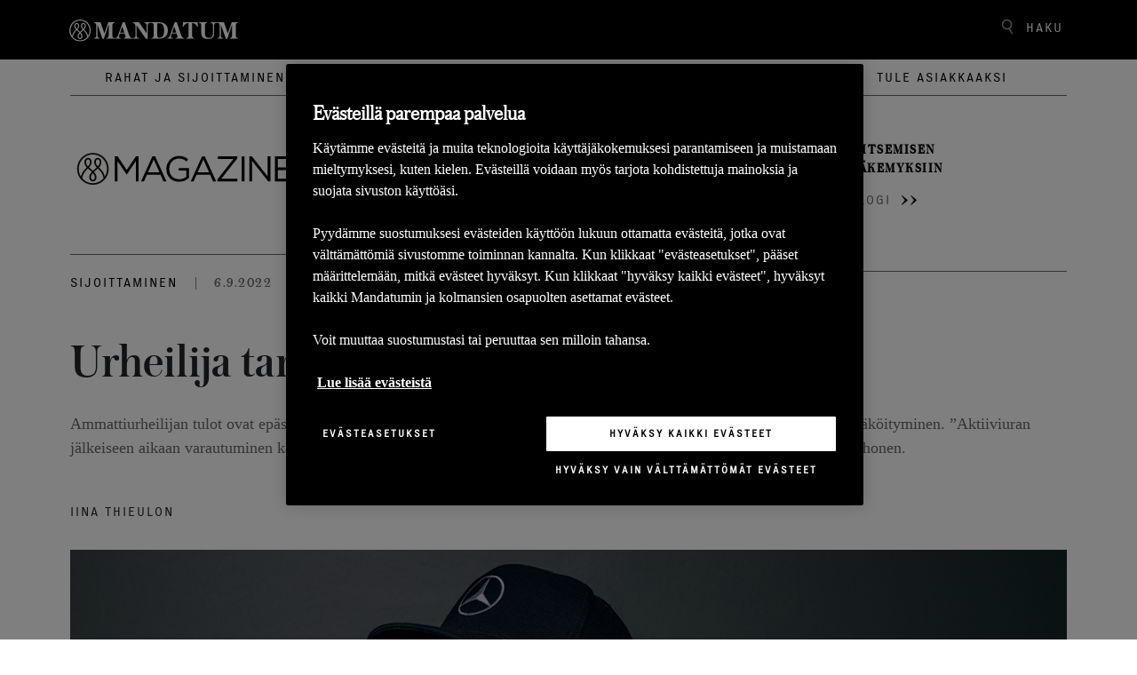

--- FILE ---
content_type: text/html; charset=utf-8
request_url: https://www.mandatum.fi/life-magazine/2022/urheilija-tarvitsee-exit-strategian/
body_size: 11286
content:
<!doctype html>
<!--[if IE 9 ]>
    <html class="ie9" lang="fi">
<![endif]-->
<!--[if (gt IE 9)|(lt IE 9)]><!-->
<html lang="fi">
<!--<![endif]-->
<head>
    <meta charset="utf-8" />
    <meta http-equiv="x-ua-compatible" content="ie=edge">
    <meta name="viewport" content="width=device-width, initial-scale=1.0 shrink-to-fit=no">
    <link rel="preload" href="/static/dist/assets/fonts/Executive/ExecutiveRegular-Regular.eot" as="font" type="font/woff" crossorigin />
    <link rel="preload" href="/static/dist/assets/fonts/Austin/Austin-Medium-Web.eot" as="font" type="font/woff" crossorigin />
    <link rel="preload" href="/static/dist/assets/fonts/Austin/Austin-Light-Web.eot"as="font" type="font/woff" crossorigin />
    <link rel="preload stylesheet" href="/static/dist/magazineStyle.079b1d09320e2857bb31.css" as="style" />
    
        <!-- OneTrust Cookies Consent Notice -->
            <script src="https://cdn.cookielaw.org/scripttemplates/otSDKStub.js" data-language="fi" type="text/javascript" charset="UTF-8" data-domain-script="cab0a700-5b1b-49c9-8c15-1cf865cbe94a"></script>
    
    <script src="/static/dist/tailwind/cookiePreferences.53a1433cbd08b1e958e9.js"></script>
    
     <script type="text/javascript">
        function OptanonWrapper() {
            setAdobe();

            var regCheckPerformance = /,2,/;
            var regCheckTargeting = /,4,/;

            if (OptanonActiveGroups.match(regCheckTargeting)) {
                var elements = document.getElementsByClassName("optanon-category-4");
                loadIframe(elements);
            }
            if (OptanonActiveGroups.match(regCheckPerformance)) {
                var elements = document.getElementsByClassName("optanon-category-2");
                loadIframe(elements);
            }
           leadooConsentCheckCookiePro();
           CookiePreferences.setupCookiePreferences(); 

        }
        function loadIframe(elements) {
            for (var i = 0; i < elements.length; i++) {
                console.log(elements[i].tagName);
                for (var j = 0; j < elements[i].attributes.length; j++) {
                //    console.log(elements[i].attributes[j].name + ' ' + elements[i].attributes[j].value);
                }
                //            elements[i].tagName == "IFRAME" ? elements[i].setAttribute("src", elements[i].dataset.src) : -1;
                //console.log("dataset:" + elements[i].dataset); 
                var dataset = elements[i].dataset;
                for (var d in dataset)
                    console.log(d, dataset[d])
            }
        }
        function getAdobeJson() {
            var adobeCategories = {};
            for (var key in adobe.OptInCategories) {
                adobeCategories[key] = adobe.OptInCategories[key];
                adobeCategories[key] = adobe.optIn.isApproved(adobe.OptInCategories[key]);
                console.log("Adobe Category " + key + " has value " + adobe.optIn.isApproved(adobe.OptInCategories[key]));
            }
            return adobeCategories;
        }
        function setAdobe() {
            for (var key in adobe.OptInCategories) {
                if (OptanonActiveGroups.indexOf(',1,') !== -1 && (key == "ANALYTICS" || key == "CAMPAIGN")) {
                    adobe.optIn.approve(adobe.OptInCategories[key], false);
                } else if (OptanonActiveGroups.indexOf(',2,') !== -1 && key == "ECID") {
                    adobe.optIn.approve(adobe.OptInCategories[key], false);
                } else if (OptanonActiveGroups.indexOf(',4,') !== -1 && (key == "AAM" || key == "TARGET" || key == "MEDIA_ANALYTICS" || key == "LIVEFYRE" || key == "ADCLOUD")) {
                    adobe.optIn.approve(adobe.OptInCategories[key], false);
                } else {
                    adobe.optIn.deny(adobe.OptInCategories[key], false);
                }
            }
            return getAdobeJson();
        }

        function leadooConsentCheckCookiePro() {
            var consentArray = [];
            var consentGiven = false;

            // Read the OnetrustActiveGroups consent variable
            if (window.OnetrustActiveGroups !== undefined) {
                consentArray = window.OnetrustActiveGroups.split(",");
            }

            // Now check if the consentArray has Analytics Cookie consent and then enable analytics in the Leadoo script
            for (var i = 0; i < consentArray.length; i++) {
                if (consentArray[i] === "2") {
                if (!window.ldanalytics) window.ldanalytics = [];

                window.ldanalytics.push(function (a) {
                    a.toggleTracking(true, false);

                    console.log("Analytics consent given.");
                });

                consentGiven = true;
                }
            }

            if (!consentGiven) console.log("Analytics consent not given.");
        }

    </script>

    
    
<link rel="icon" type="image/png" href="/static/img/icons/mandatum/favicon.png" sizes="96x96" />
<link rel="icon" type="image/svg+xml" href="/static/img/icons/mandatum/favicon.svg" />
<link rel="shortcut icon" href="/static/img/icons/mandatum/favicon.ico" />
<link rel="apple-touch-icon" sizes="180x180" href="/static/img/icons/mandatum/apple-touch-icon.png" />
    <title>Urheilija tarvitsee exit-strategian - Mandatum</title>
    <meta content="width=device-width" name="viewport">
    <meta content="Iina Thieulon" name="author" />
<meta content="Mikko Korhonen,Sijoittaminen,S&#xE4;&#xE4;st&#xE4;minen,Huippu-urheilija,Mandatum" name="keywords" />
<meta content="Urheilija tarvitsee exit-strategian" property="og:title" />
<meta content="website" property="og:type" />
<meta content="https://www.mandatum.fi/life-magazine/2022/urheilija-tarvitsee-exit-strategian/" property="og:url" />
<meta content="Ammattiurheilijan tulot ovat ep&#xE4;s&#xE4;&#xE4;nn&#xF6;lliset, ja taloudellista riski&#xE4; lis&#xE4;&#xE4; aikainen el&#xE4;k&#xF6;ityminen. Aktiiviuran j&#xE4;lkeiseen aikaan varautuminen kannattaa aloittaa niin aikaisin kuin mahdollista." name="description" property="og:description" />
<meta content="https://www.mandatum.fi/4a524f/globalassets/vanha-life-magazine-artikkelikuvat/09---2022/mikko-korhonen-1.jpg" property="og:image" />
<meta content="Sijoittaminen" property="idio:main_tag" />

    
    <meta name="main_tag" content="Sijoittaminen">
    <meta name="facet_tag" content="Rahat ja sijoittaminen">

  

    <link href="https://www.mandatum.fi/life-magazine/2022/urheilija-tarvitsee-exit-strategian/" rel="canonical"></link>
    
    
    <script>
!function(T,l,y){var S=T.location,k="script",D="instrumentationKey",C="ingestionendpoint",I="disableExceptionTracking",E="ai.device.",b="toLowerCase",w="crossOrigin",N="POST",e="appInsightsSDK",t=y.name||"appInsights";(y.name||T[e])&&(T[e]=t);var n=T[t]||function(d){var g=!1,f=!1,m={initialize:!0,queue:[],sv:"5",version:2,config:d};function v(e,t){var n={},a="Browser";return n[E+"id"]=a[b](),n[E+"type"]=a,n["ai.operation.name"]=S&&S.pathname||"_unknown_",n["ai.internal.sdkVersion"]="javascript:snippet_"+(m.sv||m.version),{time:function(){var e=new Date;function t(e){var t=""+e;return 1===t.length&&(t="0"+t),t}return e.getUTCFullYear()+"-"+t(1+e.getUTCMonth())+"-"+t(e.getUTCDate())+"T"+t(e.getUTCHours())+":"+t(e.getUTCMinutes())+":"+t(e.getUTCSeconds())+"."+((e.getUTCMilliseconds()/1e3).toFixed(3)+"").slice(2,5)+"Z"}(),iKey:e,name:"Microsoft.ApplicationInsights."+e.replace(/-/g,"")+"."+t,sampleRate:100,tags:n,data:{baseData:{ver:2}}}}var h=d.url||y.src;if(h){function a(e){var t,n,a,i,r,o,s,c,u,p,l;g=!0,m.queue=[],f||(f=!0,t=h,s=function(){var e={},t=d.connectionString;if(t)for(var n=t.split(";"),a=0;a<n.length;a++){var i=n[a].split("=");2===i.length&&(e[i[0][b]()]=i[1])}if(!e[C]){var r=e.endpointsuffix,o=r?e.location:null;e[C]="https://"+(o?o+".":"")+"dc."+(r||"services.visualstudio.com")}return e}(),c=s[D]||d[D]||"",u=s[C],p=u?u+"/v2/track":d.endpointUrl,(l=[]).push((n="SDK LOAD Failure: Failed to load Application Insights SDK script (See stack for details)",a=t,i=p,(o=(r=v(c,"Exception")).data).baseType="ExceptionData",o.baseData.exceptions=[{typeName:"SDKLoadFailed",message:n.replace(/\./g,"-"),hasFullStack:!1,stack:n+"\nSnippet failed to load ["+a+"] -- Telemetry is disabled\nHelp Link: https://go.microsoft.com/fwlink/?linkid=2128109\nHost: "+(S&&S.pathname||"_unknown_")+"\nEndpoint: "+i,parsedStack:[]}],r)),l.push(function(e,t,n,a){var i=v(c,"Message"),r=i.data;r.baseType="MessageData";var o=r.baseData;return o.message='AI (Internal): 99 message:"'+("SDK LOAD Failure: Failed to load Application Insights SDK script (See stack for details) ("+n+")").replace(/\"/g,"")+'"',o.properties={endpoint:a},i}(0,0,t,p)),function(e,t){if(JSON){var n=T.fetch;if(n&&!y.useXhr)n(t,{method:N,body:JSON.stringify(e),mode:"cors"});else if(XMLHttpRequest){var a=new XMLHttpRequest;a.open(N,t),a.setRequestHeader("Content-type","application/json"),a.send(JSON.stringify(e))}}}(l,p))}function i(e,t){f||setTimeout(function(){!t&&m.core||a()},500)}var e=function(){var n=l.createElement(k);n.src=h;var e=y[w];return!e&&""!==e||"undefined"==n[w]||(n[w]=e),n.onload=i,n.onerror=a,n.onreadystatechange=function(e,t){"loaded"!==n.readyState&&"complete"!==n.readyState||i(0,t)},n}();y.ld<0?l.getElementsByTagName("head")[0].appendChild(e):setTimeout(function(){l.getElementsByTagName(k)[0].parentNode.appendChild(e)},y.ld||0)}try{m.cookie=l.cookie}catch(p){}function t(e){for(;e.length;)!function(t){m[t]=function(){var e=arguments;g||m.queue.push(function(){m[t].apply(m,e)})}}(e.pop())}var n="track",r="TrackPage",o="TrackEvent";t([n+"Event",n+"PageView",n+"Exception",n+"Trace",n+"DependencyData",n+"Metric",n+"PageViewPerformance","start"+r,"stop"+r,"start"+o,"stop"+o,"addTelemetryInitializer","setAuthenticatedUserContext","clearAuthenticatedUserContext","flush"]),m.SeverityLevel={Verbose:0,Information:1,Warning:2,Error:3,Critical:4};var s=(d.extensionConfig||{}).ApplicationInsightsAnalytics||{};if(!0!==d[I]&&!0!==s[I]){var c="onerror";t(["_"+c]);var u=T[c];T[c]=function(e,t,n,a,i){var r=u&&u(e,t,n,a,i);return!0!==r&&m["_"+c]({message:e,url:t,lineNumber:n,columnNumber:a,error:i}),r},d.autoExceptionInstrumented=!0}return m}(y.cfg);function a(){y.onInit&&y.onInit(n)}(T[t]=n).queue&&0===n.queue.length?(n.queue.push(a),n.trackPageView({})):a()}(window,document,{src: "https://js.monitor.azure.com/scripts/b/ai.2.gbl.min.js", crossOrigin: "anonymous", cfg: {disablePageUnloadEvents: ['unload'], instrumentationKey: '24c9464f-9358-407a-b8d9-d36980f66813', disableCookiesUsage: true }});
</script>

    <script type='text/plain' class="optanon-category-2">
  var zaius = window['zaius']||(window['zaius']=[]);zaius.methods=["initialize","onload","customer","entity","event","subscribe","unsubscribe","consent","identify","anonymize","dispatch"];zaius.factory=function(e){return function(){var t=Array.prototype.slice.call(arguments);t.unshift(e);zaius.push(t);return zaius}};(function(){for(var i=0;i<zaius.methods.length;i++){var method=zaius.methods[i];zaius[method]=zaius.factory(method)}var e=document.createElement("script");e.type="text/javascript";e.async=true;e.src=("https:"===document.location.protocol?"https://":"http://")+"d1igp3oop3iho5.cloudfront.net/v2/nWY9Z3JXSXpJt2E7jleABA-eu1/zaius-min.js";var t=document.getElementsByTagName("script")[0];t.parentNode.insertBefore(e,t)})();
  // Edits to this script should only be made below this line.
  zaius.event('pageview');
</script>

<script type='text/plain' class="optanon-category-2">
_iaq = [ ['client', '722a7aa19b1f40da92617e3f66a02ba3'], ['track', 'consume'] ]; !function(d,s){var ia=d.createElement(s);ia.async=1,s=d.getElementsByTagName(s)[0],ia.src='//s.emea01.idio.episerver.net/ia.js',s.parentNode.insertBefore(ia,s)}(document,'script');
</script>
<meta name="google-site-verification" content="b4U49d1CivaOErHfnpFIVoeyCE5Ls7mIaPUIOoeyS2E" />
<meta name="facebook-domain-verification" content="6uv2k692ei5x2nc2gk0lvgqurpwizt" />


<script src="//assets.adobedtm.com/launch-ENd99739f9bc3845d6b73bbf6b42f0f3ea.min.js" async></script>



</head>

<body class="body">
    <div class="js-vue">
        <anchor-links />
    </div>
    
    
    <header class="js-vue header-life-magazine" id="header">
    <searchoverlay v-bind:model="{&quot;searchPage&quot;:&quot;/magazine/haku/&quot;,&quot;searchBarPlaceholder&quot;:&quot;Hae&quot;,&quot;searchBarTitle&quot;:&quot;Haku&quot;}" v-bind:action="&quot;/magazine/haku/&quot;"></searchoverlay>
    <div class="header-magazine-link col">
        <div class="header-top-container">
            <a href="/">
                    <img src="/4a4d22/globalassets/mandatum-logo-2021-white.svg" alt="mandatumlogo" class="mandatum-logo" />
            </a>
            <span class="js-vue">
                <search v-bind:model="{&quot;searchPage&quot;:&quot;/magazine/haku/&quot;,&quot;searchBarPlaceholder&quot;:&quot;Hae&quot;,&quot;searchBarTitle&quot;:&quot;Haku&quot;}"></search>
                <mobilemenu v-bind:model="{&quot;headerLinks&quot;:[{&quot;attributes&quot;:{&quot;href&quot;:&quot;~/link/eb0d5a1814a946dea294bd6aa839bd98.aspx&quot;},&quot;text&quot;:&quot;Rahat ja sijoittaminen&quot;,&quot;href&quot;:&quot;~/link/eb0d5a1814a946dea294bd6aa839bd98.aspx&quot;,&quot;target&quot;:null,&quot;title&quot;:null,&quot;referencedPermanentLinkIds&quot;:[&quot;eb0d5a18-14a9-46de-a294-bd6aa839bd98&quot;]},{&quot;attributes&quot;:{&quot;href&quot;:&quot;~/link/fe042975701a4f7481f71f319e1d3f0e.aspx&quot;},&quot;text&quot;:&quot;Ty&#xF6;el&#xE4;m&#xE4; ja yritt&#xE4;jyys&quot;,&quot;href&quot;:&quot;~/link/fe042975701a4f7481f71f319e1d3f0e.aspx&quot;,&quot;target&quot;:null,&quot;title&quot;:null,&quot;referencedPermanentLinkIds&quot;:[&quot;fe042975-701a-4f74-81f7-1f319e1d3f0e&quot;]},{&quot;attributes&quot;:{&quot;href&quot;:&quot;~/link/809db0ed8c57441d99e1929a0e2ad8a3.aspx&quot;},&quot;text&quot;:&quot;Arki ja oma el&#xE4;m&#xE4;&quot;,&quot;href&quot;:&quot;~/link/809db0ed8c57441d99e1929a0e2ad8a3.aspx&quot;,&quot;target&quot;:null,&quot;title&quot;:null,&quot;referencedPermanentLinkIds&quot;:[&quot;809db0ed-8c57-441d-99e1-929a0e2ad8a3&quot;]}],&quot;articlesLift&quot;:[{&quot;id&quot;:48965,&quot;highlightHeading&quot;:&quot;Lue tuorein katsaus markkinoista&quot;,&quot;description&quot;:null,&quot;contentLink&quot;:&quot;/magazine/&quot;,&quot;highlightImage&quot;:&quot;47244&quot;,&quot;highlightImageUrl&quot;:&quot;/4a91e3/globalassets/magazinen-kuvat-2024-/viikkokatsaus-artikkelikuva-q1-2024_kuva.jpg&quot;,&quot;highlightAlternativeText&quot;:&quot;&quot;,&quot;highlightAriaHidden&quot;:&quot;aria-hidden=\&quot;true\&quot; &quot;,&quot;startPublish&quot;:&quot;2025-01-15T10:28:35&#x2B;00:00&quot;,&quot;author&quot;:null,&quot;readMore&quot;:null,&quot;mainTag&quot;:{&quot;name&quot;:&quot;Markkinakatsaus&quot;,&quot;url&quot;:&quot;/magazine/artikkelit/life-magazine-tags/markkinakatsaus/&quot;,&quot;id&quot;:0},&quot;tags&quot;:[],&quot;facetTag&quot;:null},{&quot;id&quot;:48966,&quot;highlightHeading&quot;:&quot;Tutustu palkitsemisen asiantuntijan&#xE4;kemyksiin&quot;,&quot;description&quot;:null,&quot;contentLink&quot;:&quot;/magazine/&quot;,&quot;highlightImage&quot;:&quot;48075&quot;,&quot;highlightImageUrl&quot;:&quot;/4aca2a/globalassets/magazinen-kuvat-2024-/11-2024/tikkaat-mobiili.jpg&quot;,&quot;highlightAlternativeText&quot;:&quot;&quot;,&quot;highlightAriaHidden&quot;:&quot;aria-hidden=\&quot;true\&quot; &quot;,&quot;startPublish&quot;:&quot;2025-01-15T10:48:22&#x2B;00:00&quot;,&quot;author&quot;:null,&quot;readMore&quot;:null,&quot;mainTag&quot;:{&quot;name&quot;:&quot;Palkittu-blogi&quot;,&quot;url&quot;:&quot;/magazine/artikkelit/life-magazine-tags/palkittu-blogi/&quot;,&quot;id&quot;:0},&quot;tags&quot;:[],&quot;facetTag&quot;:null}],&quot;searchBar&quot;:{&quot;searchPage&quot;:&quot;/magazine/haku/&quot;,&quot;searchBarPlaceholder&quot;:&quot;Hae&quot;,&quot;searchBarTitle&quot;:&quot;Haku&quot;},&quot;startPage&quot;:&quot;31&quot;,&quot;vueHeaderLinks&quot;:[{&quot;href&quot;:&quot;/magazine/artikkelit/rahat-ja-sijoittaminen/&quot;,&quot;text&quot;:&quot;Rahat ja sijoittaminen&quot;},{&quot;href&quot;:&quot;/magazine/artikkelit/tyoelama-ja-yrittajyys/&quot;,&quot;text&quot;:&quot;Ty&#xF6;el&#xE4;m&#xE4; ja yritt&#xE4;jyys&quot;},{&quot;href&quot;:&quot;/magazine/artikkelit/arki-ja-oma-elama/&quot;,&quot;text&quot;:&quot;Arki ja oma el&#xE4;m&#xE4;&quot;}],&quot;logo&quot;:&quot;/4a4d22/globalassets/mandatum-logo-2021-white.svg&quot;,&quot;mobileLogo&quot;:&quot;/4ae5e5/globalassets/kuvat--2022/logot-ja-monogrammit/mandatum-icon.svg&quot;,&quot;lifeMagLogo&quot;:&quot;/495fed/contentassets/b898961974684a918b57688795ed28f4/m_magazine_logo_b.svg&quot;,&quot;lifeMagLogoMobile&quot;:&quot;/495fed/contentassets/b898961974684a918b57688795ed28f4/m_magazine_logo_w.svg&quot;}"></mobilemenu>
            </span>
        </div>
    </div>
    <div class="magazine-header-categories col">
        
<ul>
        <li>
            <a href="/magazine/artikkelit/rahat-ja-sijoittaminen/">Rahat ja sijoittaminen</a>
        </li>
        <li>
            <a href="/magazine/artikkelit/tyoelama-ja-yrittajyys/">Ty&#xF6;el&#xE4;m&#xE4; ja yritt&#xE4;jyys</a>
        </li>
        <li>
            <a href="/magazine/artikkelit/arki-ja-oma-elama/">Arki ja oma el&#xE4;m&#xE4;</a>
        </li>
</ul>
    </div>
    <div  class="article-container col">
        <span class="life-magazine-logo">
                <a class="d-none d-sm-block" href="/magazine/"><img src="/495fed/contentassets/b898961974684a918b57688795ed28f4/m_magazine_logo_b.svg" width="260" height="90" alt="Life Magazine logo" /></a>
        </span>
            <div class="article">
                <a href="/magazine/">
                    <p class="article-description">Lue tuorein katsaus markkinoista</p>
                    <span class="article-link">Markkinakatsaus</span><span class="arrows"><img src="/static/img/icons/arrow-double.svg" /></span>
                </a>
            </div>
            <div class="article">
                <a href="/magazine/">
                    <p class="article-description">Tutustu palkitsemisen asiantuntijan&#xE4;kemyksiin</p>
                    <span class="article-link">Palkittu-blogi</span><span class="arrows"><img src="/static/img/icons/arrow-double.svg" /></span>
                </a>
            </div>
    </div>
</header>

    <div class="magazine-page-content">
        

<div class="magazine-article-page">


    <div class="js-vue">
        <newslettersubscriptionpopup v-bind:model="{&quot;heading&quot;:&quot;Tilaa uutiskirje.&quot;,&quot;preamble&quot;:&quot;&lt;p&gt;Tilaa kiinnostavimmat artikkelit ja ajankohtaiset uutiset suoraan s&amp;auml;hk&amp;ouml;postiisi.&lt;/p&gt;&quot;,&quot;callToActionText&quot;:&quot;Tilaa&quot;,&quot;emailPlaceholder&quot;:&quot;Anna s&#xE4;hk&#xF6;postiosoitteesi&quot;,&quot;marketingAgreementText&quot;:&quot;Markkinointilupa. Minulle saa l&#xE4;hett&#xE4;&#xE4; s&#xE4;hk&#xF6;isesti Mandatumin palveluihin ja tuotteisiin liittyv&#xE4;&#xE4; markkinointiviestint&#xE4;&#xE4;, kuten tapahtumakutsuja, tietoa uusista palveluista tai ajankohtaisista kampanjoista&quot;,&quot;delay&quot;:9,&quot;closeButtonText&quot;:&quot;Sulje&quot;,&quot;smallDescriptionText&quot;:&quot;&lt;p&gt;K&amp;auml;sittelemme t&amp;auml;ss&amp;auml; antamiasi tietoja toteuttaaksemme palvelua toiveittesi mukaisesti. Lis&amp;auml;tietoja henkil&amp;ouml;tietojen k&amp;auml;sittelyst&amp;auml; l&amp;ouml;yd&amp;auml;t &lt;a href=\&quot;/footer/tietosuoja/\&quot;&gt;tietosuojak&amp;auml;yt&amp;auml;nn&amp;ouml;st&amp;auml;&lt;/a&gt;&lt;/p&gt;&quot;,&quot;disable&quot;:false,&quot;thankYouMessage&quot;:&quot;Kiitos uutiskirjeen tilauksesta. Saat pian viestin, jossa kerrotaan kuinka voit valita sinua kiinnostavimmat aihepiirit uutiskirjeen sis&#xE4;lt&#xF6;ihin. &quot;,&quot;subscriptionFailedMessage&quot;:null,&quot;emailValidationError&quot;:&quot;Sy&#xF6;t&#xE4; s&#xE4;hk&#xF6;postiosoite&quot;,&quot;eloquaFormUrl&quot;:&quot;https://fp.mandatum.fi/e/f2&quot;,&quot;eloquaNewsletterFormName&quot;:&quot;2018_ML_Web_Newsletter&quot;,&quot;eloquaFormSiteId&quot;:&quot;1172116142&quot;,&quot;eloquaFormConfirmationText&quot;:&quot;https://fp.mandatum.fi/e/DefaultFormSubmitConfirmation.aspx&quot;,&quot;sourceUrl&quot;:&quot;https://www.mandatum.fi/life-magazine/2022/urheilija-tarvitsee-exit-strategian/&quot;,&quot;campaign&quot;:&quot;&quot;,&quot;source&quot;:&quot;&quot;,&quot;media&quot;:&quot;&quot;,&quot;referenceCompany&quot;:null,&quot;referenceTopic&quot;:null}"></newslettersubscriptionpopup>
    </div>
    <div class="horizontal-lines hide-on-mobile"></div>
    <div class="header-metadata">
            <span  class="article-main-tag"><a href="/magazine/artikkelit/life-magazine-tags/sijoittaminen/">Sijoittaminen</a></span>
            <span class="separator">|</span>
            <span class="article-publish-date">
                6.9.2022
            </span>
    </div>
    <h1>Urheilija tarvitsee exit-strategian</h1>
    <div class="article-preamble">
<p>Ammattiurheilijan tulot ovat ep&auml;s&auml;&auml;nn&ouml;lliset ja riippuvat usein menestyksest&auml;. Taloudellista ep&auml;varmuutta lis&auml;&auml; aikainen el&auml;k&ouml;ityminen. &rdquo;Aktiiviuran j&auml;lkeiseen aikaan varautuminen kannattaa aloittaa niin aikaisin kuin mahdollista&rdquo;, kehottaa ammattilaisgolfaaja Mikko Korhonen.</p></div>
    <p class="article-author">Iina Thieulon</p>
    <div class="mobile-share">
        <div class="magazine-share">
    <span id="share-heading">Jaa artikkeli</span>
    <ul aria-labelledby="share-heading">
        <li>
            <a rel="noopener noreferrer"
               target="_blank"
               href="https://www.facebook.com/sharer/sharer.php?u=https://www.mandatum.fi/life-magazine/2022/urheilija-tarvitsee-exit-strategian/"
               aria-label="Jaa Facebookissa">
                <img aria-hidden="true" class="fb-icon" src="/static/img/icons/icon-facebook-black.svg" />
                <span>Facebook</span>
            </a>
        </li>
        <li>
            <a rel="noopener noreferrer"
               target="_blank"
               href="https://www.linkedin.com/shareArticle?url=https://www.mandatum.fi/life-magazine/2022/urheilija-tarvitsee-exit-strategian/&amp;mini=true"
               aria-label="Jaa Linkediniss&#xE4;">
                <img aria-hidden="true" class="linkedin-icon" src="/static/img/icons/icon-linkedin-black.svg" />
                <span>LinkedIn</span>
            </a>
        </li>
        <li>
            <a rel="noopener noreferrer"
               target="_blank"
               href="https://twitter.com/intent/tweet?url=https://www.mandatum.fi/life-magazine/2022/urheilija-tarvitsee-exit-strategian/&amp;text=Urheilija%20tarvitsee%20exit-strategian"
               aria-label="Jaa Twitteriss&#xE4;">
                <img aria-hidden="true" class="twitter-icon" src="/static/img/icons/some-x.svg" />
                <span>X</span>
            </a>
        </li>
        <li>
            <a rel="noopener noreferrer"
               target="_blank"
               href="whatsapp://send?text=https://www.mandatum.fi/life-magazine/2022/urheilija-tarvitsee-exit-strategian/"
               data-action="share/whatsapp/share"
               aria-label="Jaa Whatsappissa">
                <img aria-hidden="true" class="whatsapp-icon" src="/static/img/icons/icon-whatsapp-black.svg" />
                <span>WhatsApp</span>
            </a>
        </li>
    </ul>
</div>
    </div>
    <div class="article-main-image" >
            <img src="/4a524f/globalassets/vanha-life-magazine-artikkelikuvat/09---2022/mikko-korhonen-1.jpg?width=1344"
 alt=""
srcset="/4a524f/globalassets/vanha-life-magazine-artikkelikuvat/09---2022/mikko-korhonen-1.jpg?width=1008 1008w,
/4a524f/globalassets/vanha-life-magazine-artikkelikuvat/09---2022/mikko-korhonen-1.jpg?width=972 972w,
/4a524f/globalassets/vanha-life-magazine-artikkelikuvat/09---2022/mikko-korhonen-1.jpg?width=675 675w,
/4a524f/globalassets/vanha-life-magazine-artikkelikuvat/09---2022/mikko-korhonen-1.jpg?width=1280 1280w"

                 sizes="(min-width: 1501px) 70vw, 90vw"
                 alt="magazine-main" />
        <figcaption class="caption">Kuvat: Antti Rastivo</figcaption>
    </div>
    <div class="two-columns-content">
        <div class="left-column">
            <div class="editorial-block">
                
<p>Ammattiurheilu on el&auml;m&auml;ntapaty&ouml;, jossa ei lasketa ylity&ouml;tunteja ja henkil&ouml;kohtaisen el&auml;m&auml;n uhrauksia. Harjoittelu m&auml;&auml;rittelee arkea tarkasti ruoka-aikoineen, levon tarpeineen ja kehonhuoltoineen. Paljon aikaa kuluu my&ouml;s harjoitus- ja kisamatkoilla, lopun ajan haukkaavat median&auml;kyvyyden hallinta ja sponsoriyhteisty&ouml;t.</p>
<p>Moni ammattiurheilija kykenee suunnittelemaan urheilu-uransa pitk&auml;j&auml;nteisesti ja varmistamaan riitt&auml;v&auml;n toimeentulon kilpauran ajaksi. Harva kuitenkaan osaa vastata kysymykseen, mit&auml; urheilu-uran j&auml;lkeen tapahtuu &ndash; ja mist&auml; toimeentulo silloin tulee.</p>
<p>&rdquo;Eik&auml; kaikkea t&auml;t&auml; tarvitse viel&auml; parikymppisen&auml; tiet&auml;&auml;k&auml;&auml;n. Jokaisen ammattilaiseksi t&auml;ht&auml;&auml;v&auml;n tulisi kuitenkin tiedostaa fakta, ett&auml; urheilu-ura ei kest&auml; ikuisesti. Urheilu-uran j&auml;lkeiseen aikaan varautuminen taloudellisesti kannattaa aloittaa niin aikaisin kuin mahdollista&rdquo;, sanoo ammattilaisgolfaaja <strong>Mikko Korhonen</strong>.</p>
<h2>Urheilija kantaa ison taloudellisen riskin</h2>
<p>Urheilijan on siedett&auml;v&auml; yritt&auml;j&auml;n tavoin taloudellista ep&auml;varmuutta, sill&auml; aktiivikaudella urheilijan tulot riippuvat usein menestyksest&auml;. Vaikka tulot ovat ep&auml;s&auml;&auml;nn&ouml;lliset, esimerkiksi kilpailu- ja harjoitusmatkoilta kertyy jatkuvasti juoksevia menoja. Korhosen kiinte&auml;t kulut ovat 150&nbsp;000 euroa vuodessa.</p>
<p>Yritt&auml;j&auml;n riskist&auml; ja el&auml;keik&auml;&auml;n varautumisesta puhutaan paljon. Suomessa yksil&ouml;urheilija on voinut toimia osakeyhti&ouml;n&auml; vasta vuodesta 2010, vaikka urheilija on mit&auml; suurimmissa m&auml;&auml;rin riskiyritt&auml;j&auml;. Lis&auml;ksi urheilija el&auml;k&ouml;ityy paljon nuorempana kuin tavallinen yritt&auml;j&auml;. Siihen n&auml;hden urheilijoiden exit-suunnitelmia tehd&auml;&auml;n aivan liian v&auml;h&auml;n.</p>
<p>Korhonen muistuttaa, ett&auml; suurimmasta osasta urheilulajeja ei ole edes mahdollista ker&auml;t&auml; varallisuutta koko loppuel&auml;m&auml;ksi. Usein urheilijan tienestit kuluvat tavallisen arjen py&ouml;ritt&auml;miseen.</p>
<p>&rdquo;Jos sielt&auml; t&auml;&auml;lt&auml; napsittuja palkintorahoja ei ole mahdollista rahastoida tai sijoittaa, tulevaisuutta varten pit&auml;&auml; tehd&auml; B-suunnitelma.&rdquo;<img style="float: right; border-style: hidden; border-width: 10px; margin: 10px;" src="/4a524f/globalassets/vanha-life-magazine-artikkelikuvat/09---2022/mikko-korhonen-2.jpg" alt="Mikko-Korhonen-2.jpg" width="393" height="449" /></p>
<p>Se voi olla esimerkiksi ammattiin t&auml;ht&auml;&auml;v&auml; opiskelu. Jos opintoja ei ole mahdollista suorittaa aktiiviuran aikana, rahaa voi yritt&auml;&auml; s&auml;&auml;st&auml;&auml; tai sijoittaa edes tulevia opiskeluja varten.</p>
<p>&rdquo;Niiss&auml; lajeissa, miss&auml; voi tienata, urheilijan kannattaa aloittaa s&auml;&auml;st&auml;minen ja sijoittaminen heti. Olen onnellisessa asemassa, sill&auml; olen saanut ker&auml;tty&auml; itselleni hyv&auml;n pohjakassan ja voinut sijoittaa palkintorahojani my&ouml;s tulevaisuutta varten.&rdquo;</p>
<p>Korhosen turnauspalkkiot kasvavat korkoa hajautetusti asuntoissa, rahastoissa ja osakkeissa.</p>
<h2>Isoihin rahoihin ei p&auml;&auml;se heti k&auml;siksi</h2>
<p>L&auml;hes parikymment&auml; vuotta ammattilaisena pelannut Korhonen havahtui tulevaisuuden miettimiseen kymmenisen vuotta sitten.</p>
<p>&rdquo;Eli tosi my&ouml;h&auml;&auml;n. Monessa muussa lajissa aktiiviura olisi siin&auml; vaiheessa jo ohi. Golfia voi onneksi pelata vaikka viisikymppiseksi, jos silt&auml; tuntuu.&rdquo;</p>
<p>42-vuotiaan Korhosen uran toistaiseksi isoimmat voitot ovatkin tulleet vasta viime vuosina. Kes&auml;kuussa 2018 h&auml;n voitti ensimm&auml;isen European Tourin osakilpailunsa It&auml;vallassa ja kuittasi voitostaan 170&nbsp;000 euroa. Toinen ykk&ouml;ssija tuli Euroopan-kiertueella Kiinan Shenzeniss&auml; toukokuussa 2019. Turnauksen palkintoraha oli 444&nbsp;000 euroa.</p>
<p>Toisaalta golfilla voi ansaita mukavasti ilman isojakin turnausvoittoja. Esimerkiksi hein&auml;kuussa 2022 pelatussa DB World Tourin Scottish Open -kilpailussa Korhonen ylsi sijalle 30, mik&auml; toi golfaajan tilille yli 57&nbsp;000 euroa.</p>
<p>Golfturnausten palkintorahat ovat muhkeita, mutta niin ovat my&ouml;s kiertue-el&auml;m&auml;n kulut. Korhosen mukaan DB World Tourilla palaa helposti 3&nbsp;000&ndash;5&nbsp;000 euroa viikossa, ja matkustusviikkoja kertyy vuodessa jopa kolmekymment&auml;. Pelkk&auml; caddien peruspalkka on yli tuhat euroa viikossa, mink&auml; lis&auml;ksi caddielle kuuluu yleens&auml; noin seitsem&auml;n prosentin provisio palkintorahoista. Kisamatkoilla on mukana tietenkin my&ouml;s huolto- ja valmennusjoukkoja.</p>
<p>&rdquo;Vie aikansa, ennen kuin p&auml;&auml;see mukaan isoihin kisoihin ja k&auml;siksi isoihin palkintorahoihin, sit&auml; ennen menn&auml;&auml;n ihan k&auml;dest&auml; suuhun. Challenge Tourilla p&auml;rj&auml;&auml; pienemm&auml;ll&auml; budjetilla, mutta n&auml;ist&auml; pienist&auml; kisoista ei j&auml;&auml; k&auml;teen mit&auml;&auml;n.&rdquo;</p>
<p>Pakollisten kilpailumatkojen lis&auml;ksi suomalaisgolfaajat tarvitsevat erillisen budjetin harjoitusmatkoja varten. Sis&auml;tiloissa tekniikkaa voi hioa loputtomasti, mutta kinosten peitt&auml;m&auml;ll&auml; kent&auml;ll&auml; swingin toimivuutta ei p&auml;&auml;se testaamaan k&auml;yt&auml;nn&ouml;ss&auml;.</p>
<h2>Rahasto auttaa ammattigolfaajia hyv&auml;&auml;n alkuun</h2>
<p>Ilman harjoittelu- ja pelimatkoja golfaajan ammattilaisura ei urkene. Vaikka lahjakkuudella ja tinkim&auml;tt&ouml;m&auml;ll&auml; ty&ouml;ll&auml; p&auml;&auml;see pitk&auml;lle, ne eiv&auml;t riit&auml; kansainv&auml;lisille viheri&ouml;ille asti. Nuoret golfaajat tarvitsevat paitsi henkist&auml; my&ouml;s taloudellista tukea noustakseen seuraavalle tasolle.</p>
<p>&rdquo;Omasta kokemuksesta tied&auml;n, miten vaikeaa on l&ouml;yt&auml;&auml; yhteisty&ouml;kumppaneita alkuun &ndash; juuri silloin, kun avun tarve on suurin. Jos nime&auml; ei viel&auml; ole, rahat on yritett&auml;v&auml; raapia kasaan perhepiirist&auml; ja suhteilla.&rdquo;</p>
<p>Kun Korhonen l&auml;hti 25-vuotiaana luomaan ammattilaisuraa, h&auml;nell&auml; oli taskussaan alle viisi tuhatta euroa.</p>
<p><img style="border-style: hidden; border-width: 10px; margin: 10px; float: left;" src="/4959e6/globalassets/vanha-life-magazine-artikkelikuvat/09---2022/bagilow.jpg" alt="856A4482.jpg" width="400" height="600" />&rdquo;Sill&auml; summalla ei montaa viikkoa matkustettu. Oli pakko alkaa tienata heti, mik&auml; on onneksi t&auml;ss&auml; lajissa mahdollista &ndash; ja minulla k&auml;vi hyvin. Onnistuin kisoissa alusta alkaen ja pystyin jatkamaan kiertue-el&auml;m&auml;&auml; keskeytyksitt&auml;.&rdquo;</p>
<p>Korhonen tiedosti, etteiv&auml;t kaikki ole yht&auml; onnekkaita. Osa lahjakkaista pelaajista ei p&auml;&auml;se edes kokeilemaan siipi&auml;&auml;n maailmalla, joidenkin ura p&auml;&auml;ttyy ennen aikojaan ep&auml;onnisen alun j&auml;lkeen. Korhonen p&auml;&auml;tti tehd&auml; asialle jotain.</p>
<p>&rdquo;Perustamani The 59 Fund auttaa nuoria golfaajia eteenp&auml;in uran alkuvaiheessa. Rahaston varat ohjataan lyhent&auml;m&auml;tt&ouml;min&auml; golfammattilaiseksi siirtyneiden suomalaispelaajien tukemiseen. Minusta jokainen lahjakas pelaaja ansaitsee hyv&auml;n alun ammattilaisuralleen.&rdquo;</p>
<p>Unelmien toteuttamiseen tarkoitettu golfrahasto on saanut nimens&auml; maagisen<em> viisysin</em> eli 59 ly&ouml;nnin haamurajan mukaan.</p>
<h2>Kisamenestys ruokkii taloudellista menestyst&auml;</h2>
<p>Korhonen toivoo tukemiensa pelaajien hyville aluille my&ouml;s onnellisia loppuja, niin urheilullisen kuin taloudellisen menestyksen osalta. Yleens&auml; ne kulkevat k&auml;si k&auml;dess&auml;.</p>
<p>&rdquo;Tietysti rahank&auml;yt&ouml;n kanssa t&auml;ytyy olla fiksu. Jos k&auml;teen laitetaan sadan tonnin shekki, sit&auml; ei kannata polttaa sadan tonnin Porscheen. Verottajakin vie palkintorahoista osansa &ndash; itse asiassa noin puolet.&rdquo;</p>
<p>Toisaalta bisnesmaailman lainalaisuudet p&auml;tev&auml;t my&ouml;s urheilussa: menestys ruokkii menestyst&auml;.</p>
<p>&rdquo;Mit&auml; paremmin urheilija p&auml;rj&auml;&auml; kisoissa, sit&auml; helpommin h&auml;n tienaa rahaa hyvill&auml; yhteisty&ouml;- ja sponsorisopimuksilla. Silloin tulot eiv&auml;t ole vain kisoista saatua rahaa.&rdquo;</p>
<p>Korhonen on menestynyt golfkentill&auml; mukavasti, mink&auml; ansiosta pelaajan tulevaisuus n&auml;ytt&auml;&auml; my&ouml;s taloudellisesti vakaalta. Silti h&auml;n ei ole valmis kantamaan golfb&auml;gi&auml;&auml;n varastoon.</p>
<p>&rdquo;Niin kauan kuin pelaaminen tuntuu hyv&auml;lt&auml; ja kisamenestyst&auml; tulee, ura saa jatkua. Nyt tuntuu, ett&auml; voisin hyvinkin pelata viel&auml; viisi vuotta.&rdquo;</p>
<p>Korhonen uskoo pysyv&auml;ns&auml; jollain tavalla golfin parissa my&ouml;s aktiiviuransa j&auml;lkeen.</p>
<p>&rdquo;Kun painaa nelj&auml;nnesvuosisadan yksil&ouml;urheilijana, takataskuun j&auml;&auml; v&auml;ist&auml;m&auml;tt&auml; oppeja itsens&auml; johtamisesta, neuvottelemisesta ja kontaktien luomisesta. Eik&ouml;h&auml;n niille ev&auml;ille l&ouml;ydy jotain k&auml;ytt&ouml;&auml;.&rdquo;</p>

<div class="ChecklistBlock featured-article-container">
    <div class="rowData featured-article-checklist-block">
            <h5 class="text-center mb-5">The 59 Fund: Hyvien alkujen puolesta</h5>

        <ul>
                    <li>
                        <span class="checklist-block-mark"></span>
                        <p>Mikko Korhosen perustama The 59 Fund auttaa suomalaisgolfaajia toteuttamaan unelmiaan. Rahaston varat ohjataan lyhent&#xE4;m&#xE4;tt&#xF6;m&#xE4;n&#xE4; nuorten ja potentiaalisten ammattipelaajien tukemiseen. </p>
                    </li>
                    <li>
                        <span class="checklist-block-mark"></span>
                        <p>Tukea voivat saada ammattilaiseksi siirtyneet ja suunnitelmallisesti uraansa suhtautuvat suomalaisgolfaajat, joilla on voimassa oleva pelioikeus Suomen ulkopuoliselle kiertueelle.</p>
                    </li>
                    <li>
                        <span class="checklist-block-mark"></span>
                        <p>Tuen saajat p&#xE4;&#xE4;tt&#xE4;&#xE4; Suomen Golfin Edist&#xE4;miss&#xE4;&#xE4;ti&#xF6;. Esityksen tuen saajista tekee Mikko Korhonen, joka kokoaa listan rahaston hallituskunnan suositusten perusteella.</p>
                    </li>
                    <li>
                        <span class="checklist-block-mark"></span>
                        <p>Rahasto toimii Golfin Edist&#xE4;miss&#xE4;&#xE4;ti&#xF6;n alla. Rahastoon voivat lahjoittaa varoja niin yritykset, yhdistykset kuin yksityiset ihmiset. </p>
                    </li>
                    <li>
                        <span class="checklist-block-mark"></span>
                        <p>Rahasto jakoi ensimm&#xE4;iset stipendit vuonna 2020. Samana vuonna rahasto aloitti yhteisty&#xF6;n Mandatum Lifen varainhoidon kanssa.</p>
                    </li>
                    <li>
                        <span class="checklist-block-mark"></span>
                        <p>Vuonna 2022 rahasto my&#xF6;nsi 7 000 euron stipendit kuudelle pelaajalle: Sanna Nuutiselle, Kiira Riihij&#xE4;rvelle, Emilia Tukiaiselle, Tiia Koivistolle, Matias Honkalalle ja Oliver Lindellille.</p>
                    </li>
        </ul>
    </div>
    


</div>
            </div>
        </div>
        <div class="right-column">
            <div class="magazine-share">
    <span id="share-heading">Jaa artikkeli</span>
    <ul aria-labelledby="share-heading">
        <li>
            <a rel="noopener noreferrer"
               target="_blank"
               href="https://www.facebook.com/sharer/sharer.php?u=https://www.mandatum.fi/life-magazine/2022/urheilija-tarvitsee-exit-strategian/"
               aria-label="Jaa Facebookissa">
                <img aria-hidden="true" class="fb-icon" src="/static/img/icons/icon-facebook-black.svg" />
                <span>Facebook</span>
            </a>
        </li>
        <li>
            <a rel="noopener noreferrer"
               target="_blank"
               href="https://www.linkedin.com/shareArticle?url=https://www.mandatum.fi/life-magazine/2022/urheilija-tarvitsee-exit-strategian/&amp;mini=true"
               aria-label="Jaa Linkediniss&#xE4;">
                <img aria-hidden="true" class="linkedin-icon" src="/static/img/icons/icon-linkedin-black.svg" />
                <span>LinkedIn</span>
            </a>
        </li>
        <li>
            <a rel="noopener noreferrer"
               target="_blank"
               href="https://twitter.com/intent/tweet?url=https://www.mandatum.fi/life-magazine/2022/urheilija-tarvitsee-exit-strategian/&amp;text=Urheilija%20tarvitsee%20exit-strategian"
               aria-label="Jaa Twitteriss&#xE4;">
                <img aria-hidden="true" class="twitter-icon" src="/static/img/icons/some-x.svg" />
                <span>X</span>
            </a>
        </li>
        <li>
            <a rel="noopener noreferrer"
               target="_blank"
               href="whatsapp://send?text=https://www.mandatum.fi/life-magazine/2022/urheilija-tarvitsee-exit-strategian/"
               data-action="share/whatsapp/share"
               aria-label="Jaa Whatsappissa">
                <img aria-hidden="true" class="whatsapp-icon" src="/static/img/icons/icon-whatsapp-black.svg" />
                <span>WhatsApp</span>
            </a>
        </li>
    </ul>
</div>
            
<div><div class="row grid grid-cols-12"><div class="MagazineArticleRightColumn col col-span-12"><div class="right-column-article-container">
    <a href="/life-magazine/2020/bull-bear-ja-birdie--golfammattilainen-mikko-korhonen-sijoittaa-tulevaisuuteensa/">
        <p class="right-column-article-facet-tag">Rahat ja sijoittaminen</p>
            <img src="/4a83d6/globalassets/vanha-life-magazine-artikkelikuvat/9---2020/mikko-korhonen-paakuva.jpg?width=220&height=125&mode=crop"
 alt=""
srcset="/4a83d6/globalassets/vanha-life-magazine-artikkelikuvat/9---2020/mikko-korhonen-paakuva.jpg?width=1100&height=625&mode=crop 1100w,
/4a83d6/globalassets/vanha-life-magazine-artikkelikuvat/9---2020/mikko-korhonen-paakuva.jpg?width=880&height=500&mode=crop 880w,
/4a83d6/globalassets/vanha-life-magazine-artikkelikuvat/9---2020/mikko-korhonen-paakuva.jpg?width=660&height=375&mode=crop 660w,
/4a83d6/globalassets/vanha-life-magazine-artikkelikuvat/9---2020/mikko-korhonen-paakuva.jpg?width=440&height=250&mode=crop 440w,
/4a83d6/globalassets/vanha-life-magazine-artikkelikuvat/9---2020/mikko-korhonen-paakuva.jpg?width=220&height=125&mode=crop 220w"

                 sizes="220px"
                 alt="magazine-main" />
        <p class="right-column-article-main-tag">Kumppanit</p>
        <p class="right-column-article-date">
            30.9.2020
        </p>
        <p class="right-column-article-heading">Bull, Bear ja Birdie &#x2013; Golfammattilainen Mikko Korhonen sijoittaa tulevaisuuteensa</p>
    </a>
</div></div></div></div>
        </div>
    </div>
    
        <div class="article-metadata">
            <span class="modified-text">Muokattu</span>
            <span class="metadata-date">
6.9.2022</span>


            


            <span class="metadata-tags-text">Tagit</span>
            <div class="article-tags">
                <div >
                    <span class="tag"><a href="/magazine/artikkelit/life-magazine-tags/sijoittaminen/">Sijoittaminen</a></span>
                        <span class="tag"><a href="/magazine/artikkelit/life-magazine-tags/yrittajyys/">Yritt&#xE4;jyys</a></span>
                        <span class="tag"><a href="/magazine/artikkelit/life-magazine-tags/kumppanit/">Kumppanit</a></span>
                        <span class="tag"><a href="/magazine/artikkelit/life-magazine-tags/elake/">El&#xE4;ke</a></span>
                </div>
            </div>
        </div>
        <div class="horizontal-lines"></div>
        <div class="js-vue">
            <articlehighlights  :model="{&quot;lang&quot;:&quot;fi&quot;,&quot;currentPage&quot;:25995,&quot;mainTag&quot;:{&quot;name&quot;:&quot;Sijoittaminen&quot;,&quot;url&quot;:&quot;/magazine/artikkelit/life-magazine-tags/sijoittaminen/&quot;,&quot;id&quot;:0},&quot;mainTagId&quot;:3887,&quot;displayProductOrSection&quot;:false,&quot;productOrSectionHighlight&quot;:null,&quot;readMore&quot;:&quot;Lue lis&#xE4;&#xE4;&quot;,&quot;magazineNumberOfArticles&quot;:&quot;Artikkelia&quot;,&quot;amount&quot;:3,&quot;productOrSectionHighlightId&quot;:0,&quot;relatedArticlesHeading&quot;:null}"></articlehighlights>
        </div>
</div>

    </div>


    <footer class="footer-life-magazine">
    
    
<div class="js-vue">
    <newslettersubscription v-bind:model="{&quot;imageUrl&quot;:&quot;/49166e/globalassets/vanha-life-magazine-artikkelikuvat/uutiskirje-banner_225x300px.jpg&quot;,&quot;imageAlternativeText&quot;:&quot;uutiskirje-banner_225x300px.jpg&quot;,&quot;callToActionText&quot;:&quot;Tilaa uutiskirje&quot;,&quot;heading&quot;:&quot;Tilaa uutiskirje&quot;,&quot;preamble&quot;:&quot;Uutiskirjeess&#xE4; kerromme muun muassa sijoittamisen eri tavoista, talouspolitiikasta, verotuksesta sek&#xE4; niiden vaikutuksista omaan varallisuuteen. K&#xE4;sittelemme lis&#xE4;ksi ty&#xF6;el&#xE4;m&#xE4;n ja yritt&#xE4;jyyden aiheita sek&#xE4; omaa arkea ja riskeihin varautumista.\n\nVoit tilata uutiskirjeen oheisella lomakkeella.&quot;,&quot;emailPlaceholder&quot;:&quot;s&#xE4;hk&#xF6;posti&quot;,&quot;marketingAgreementText&quot;:&quot;Markkinointilupa. Minulle saa l&#xE4;hett&#xE4;&#xE4; s&#xE4;hk&#xF6;isesti Mandatumin palveluihin ja tuotteisiin liittyv&#xE4;&#xE4; markkinointiviestint&#xE4;&#xE4;, kuten tapahtumakutsuja, tietoa uusista palveluista tai ajankohtaisista kampanjoista.&quot;,&quot;smallDescriptionText&quot;:&quot;&lt;p&gt;K&amp;auml;sittelemme t&amp;auml;ss&amp;auml; antamiasi tietoja toteuttaaksemme palvelua toiveittesi mukaisesti. Lis&amp;auml;tietoja henkil&amp;ouml;tietojen k&amp;auml;sittelyst&amp;auml; l&amp;ouml;yd&amp;auml;t &lt;a href=\&quot;/footer/tietosuoja/\&quot;&gt;tietosuojak&amp;auml;yt&amp;auml;nn&amp;ouml;st&amp;auml;&lt;/a&gt;&lt;/p&gt;&quot;,&quot;thankYouMessage&quot;:&quot;Kiitos uutiskirjeen tilauksesta. Saat pian viestin, jonka kautta p&#xE4;&#xE4;set tarkemmin valitsemaan sinulle kiinnostavimmat sis&#xE4;ll&#xF6;t ja vahvistat tilauksen.&quot;,&quot;subscriptionFailedMessage&quot;:null,&quot;emailValidationError&quot;:&quot;Virheellinen s&#xE4;hk&#xF6;postiosoite&quot;,&quot;eloquaFormUrl&quot;:&quot;https://fp.mandatum.fi/e/f2&quot;,&quot;eloquaNewsletterFormName&quot;:&quot;2018_ML_Web_Newsletter&quot;,&quot;eloquaFormSiteId&quot;:&quot;1172116142&quot;,&quot;eloquaFormConfirmationText&quot;:&quot;https://fp.mandatum.fi/e/DefaultFormSubmitConfirmation.aspx&quot;,&quot;anchor&quot;:null,&quot;sourceUrl&quot;:&quot;https://www.mandatum.fi/life-magazine/2022/urheilija-tarvitsee-exit-strategian/&quot;,&quot;campaign&quot;:&quot;&quot;,&quot;source&quot;:&quot;&quot;,&quot;media&quot;:&quot;&quot;,&quot;referenceCompany&quot;:null,&quot;referenceTopic&quot;:null}"></newslettersubscription>
</div>
    <div class="footer-bottom col-lg-12">
        <div class="footer-bottom-container">
            <div class="footer-content-left">
                    <img src="/495fed/contentassets/b898961974684a918b57688795ed28f4/m_magazine_logo_w.svg" width="260" height="90" alt="Life Magazine logo" />
                <div class="footer-links">
                    
<ul>
        <li>
            <a href="/magazine/artikkelit/rahat-ja-sijoittaminen/">Rahat ja sijoittaminen</a>
        </li>
        <li>
            <a href="/magazine/artikkelit/tyoelama-ja-yrittajyys/">Ty&#xF6;el&#xE4;m&#xE4; ja yritt&#xE4;jyys</a>
        </li>
        <li>
            <a href="/magazine/artikkelit/arki-ja-oma-elama/">Arki ja oma el&#xE4;m&#xE4;</a>
        </li>
</ul>
                </div>
            </div>
            <div class="footer-content-right">
                <div class="footer-social-media">
                    <span id="follow-heading"></span>
                    <ul aria-labelledby="follow-heading">
                            <li>
                                <a rel="noopener noreferrer" target="_blank" 
                                   href="https://www.facebook.com/mandatumlife"
                                   aria-label="Facebook">
                                    <img class="fb-icon" src="/static/img/icons/icon-facebook.svg" aria-hidden="true"/>
                                    <span>Facebook</span>
                                </a>
                            </li>
                            <li>
                                <a rel="noopener noreferrer" target="_blank"
                                   href="https://fi.linkedin.com/company/mandatumfi"
                                   aria-label="Linkedin">
                                    <img class="linkedin-icon" src="/static/img/icons/icon-linkedin.svg" aria-hidden="true"/>
                                    <span>LinkedIn</span>
                                </a>
                            </li>
                            <li>
                                <a rel="noopener noreferrer" target="_blank" 
                                   href="https://twitter.com/ml_salkunhoito"
                                   aria-label="Twitter">
                                    <img class="twitter-icon" src="/static/img/icons/icon-twitter.svg" aria-hidden="true"/>
                                    <span>Twitter</span>
                                </a>
                            </li>
                    </ul>
                </div>
            </div>
            <div class="footer-content-bottom">
                <img src=/4a4d22/globalassets/mandatum-logo-2021-white.svg class="footer-mandatum-logo" alt="mandatumlogo" />
                <div class="d-flex flex-wrap">
                    <div class="terms-and-conditions"><a href="/footer/kayttoehdot/">K&#xE4;ytt&#xF6;ehdot</a></div>
                    <div class="copyright"><a href="#open-cookie-settings" class="optanon-toggle-display" tabindex="0">Avaa ev&#xE4;steasetukset</a></div>
                    &#xA9; Mandatum-konserni 2025
                </div>
            </div>
        </div>
    </div>
</footer>
    
    <script defer="defer" src="/Util/Find/epi-util/find.js"></script>
<script>
document.addEventListener('DOMContentLoaded',function(){if(typeof FindApi === 'function'){var api = new FindApi();api.setApplicationUrl('/');api.setServiceApiBaseUrl('/find_v2/');api.processEventFromCurrentUri();api.bindWindowEvents();api.bindAClickEvent();api.sendBufferedEvents();}})
</script>


    <script src="/static/dist/script.8f8c6f475529f8e481cd.js"></script>
</body>

</html>


--- FILE ---
content_type: image/svg+xml
request_url: https://www.mandatum.fi/static/img/icons/icon-linkedin-black.svg
body_size: 307
content:
<?xml version="1.0" encoding="UTF-8"?>
<svg width="19px" height="19px" viewBox="0 0 19 19" version="1.1" xmlns="http://www.w3.org/2000/svg" xmlns:xlink="http://www.w3.org/1999/xlink">
    <!-- Generator: Sketch 51.3 (57544) - http://www.bohemiancoding.com/sketch -->
    <title>Linked-icon</title>
    <desc>Created with Sketch.</desc>
    <defs></defs>
    <g id="Linked-icon" stroke="none" stroke-width="1" fill="#000000" fill-rule="evenodd">
        <path d="M16.4090909,15.9772727 C16.4090909,16.2156364 16.2156364,16.4090909 15.9772727,16.4090909 L13.3863636,16.4090909 C13.148,16.4090909 12.9545455,16.2156364 12.9545455,15.9772727 L12.9545455,11.2272727 C12.9545455,10.146 12.4700455,9.5 11.6590909,9.5 C10.8481364,9.5 10.3636364,10.146 10.3636364,11.2272727 L10.3636364,15.9772727 C10.3636364,16.2156364 10.1701818,16.4090909 9.93181818,16.4090909 L7.34090909,16.4090909 C7.10254545,16.4090909 6.90909091,16.2156364 6.90909091,15.9772727 L6.90909091,7.34090909 C6.90909091,7.10254545 7.10254545,6.90909091 7.34090909,6.90909091 L9.93181818,6.90909091 C10.1701818,6.90909091 10.3636364,7.10254545 10.3636364,7.34090909 L10.3636364,7.61209091 C10.925,7.17336364 11.5865455,6.90909091 12.5227273,6.90909091 C14.8830455,6.90909091 16.4090909,8.60354545 16.4090909,11.2272727 L16.4090909,15.9772727 Z M4.31818182,6.04545455 C3.36559091,6.04545455 2.59090909,5.27077273 2.59090909,4.31818182 C2.59090909,3.36559091 3.36559091,2.59090909 4.31818182,2.59090909 C5.27077273,2.59090909 6.04545455,3.36559091 6.04545455,4.31818182 C6.04545455,5.27077273 5.27077273,6.04545455 4.31818182,6.04545455 Z M6.04545455,15.9772727 C6.04545455,16.2156364 5.852,16.4090909 5.61363636,16.4090909 L3.02272727,16.4090909 C2.78436364,16.4090909 2.59090909,16.2156364 2.59090909,15.9772727 L2.59090909,7.34090909 C2.59090909,7.10254545 2.78436364,6.90909091 3.02272727,6.90909091 L5.61363636,6.90909091 C5.852,6.90909091 6.04545455,7.10254545 6.04545455,7.34090909 L6.04545455,15.9772727 Z M17.2727273,0 L1.72727273,0 C0.774681818,0 0,0.774681818 0,1.72727273 L0,17.2727273 C0,18.2253182 0.774681818,19 1.72727273,19 L17.2727273,19 C18.2253182,19 19,18.2253182 19,17.2727273 L19,1.72727273 C19,0.774681818 18.2253182,0 17.2727273,0 Z" id="Fill-111"></path>
    </g>
</svg>